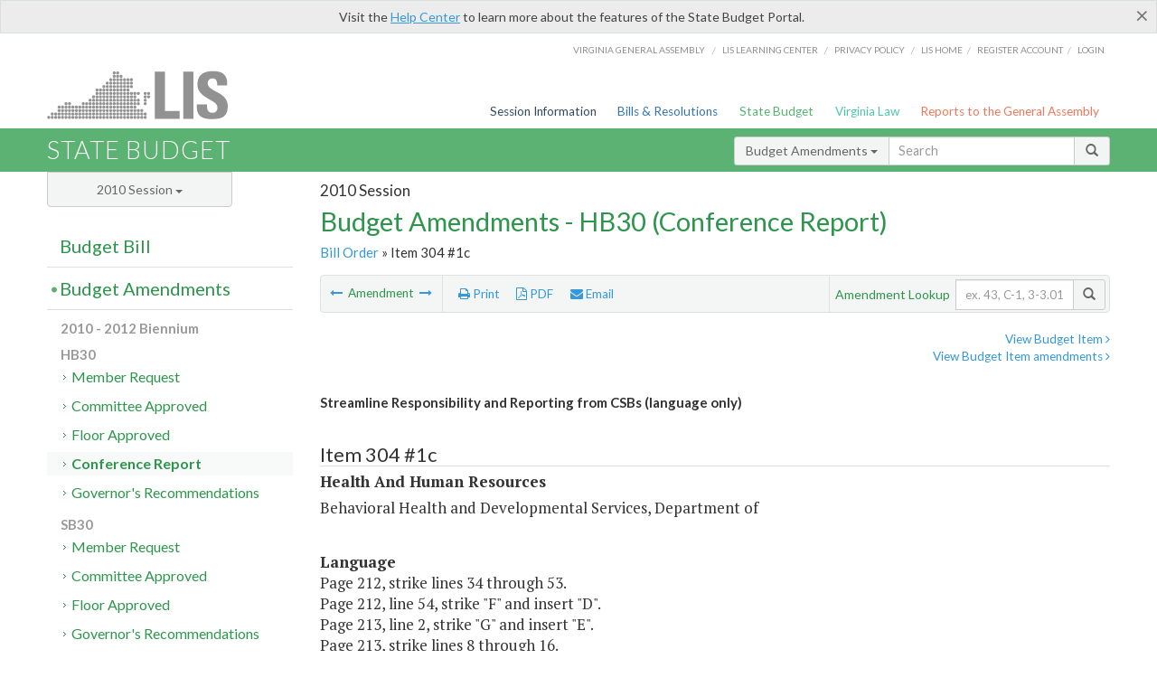

--- FILE ---
content_type: text/html; charset=utf-8
request_url: https://budget.lis.virginia.gov/amendment/2010/1/HB30/Introduced/CR/304/1c/
body_size: 16327
content:




<!DOCTYPE html>

<html lang='en-US' xmlns="http://www.w3.org/1999/xhtml">
<head id="ctl00_ctl00_Head1">
    <!-- HEADER -->

	<meta http-equiv="X-UA-Compatible" content="IE=edge" /><meta http-equiv="Content-Type" content="text/html; charset=utf-8" /><meta name="viewport" content="width=device-width, initial-scale=1.0, maximum-scale=1.0, user-scalable=no" /><meta name="&quot;MobileOptimized&quot;" content="&quot;width&quot;" /><meta name="&quot;HandheldFriendly&quot;" content="&quot;true&quot;" /><title>
	304#1c (BDHDS) Streamline Responsibility and Reporting from CSBs. HB30 - Conference Report
</title><link href="https://assets.lis.virginia.gov/_assets/font-awesome.min.css" rel="stylesheet" /><link href="https://fonts.googleapis.com/css?family=PT+Sans+Narrow:400,700" rel="stylesheet" type="text/css" /><link href="https://fonts.googleapis.com/css?family=PT+Serif:400,400italic,700,700italic" rel="stylesheet" type="text/css" /><link href="https://fonts.googleapis.com/css?family=Lato:400,700,300,300italic,400italic,700italic" rel="stylesheet" type="text/css" /><link href="https://assets.lis.virginia.gov/_assets/fancybox/jquery.fancybox-1.3.4.css" rel="stylesheet" type="text/css" media="screen" />

    <!--[if lt IE 9]>
		<script src="https://assets.lis.virginia.gov/_assets/html5shiv.js"></script>
	<![endif]-->
    
    
    <link rel="icon" type="image/png" href="/images/favicon-lis16.ico" sizes="16x16" />
    <link rel="icon" type="image/png" href="/images/favicon-lis32.ico" sizes="32x32" />
    <link rel="apple-touch-icon" href="/images/favicon-lis16.png" sizes="16x16" />
    <link rel="apple-touch-icon" href="/images/favicon-lis32.png" sizes="32x32" />
    <link rel="stylesheet" href="/css/custom.css" type="text/css" media="all" />
    <script>
        (function (i, s, o, g, r, a, m) {
            i['GoogleAnalyticsObject'] = r; i[r] = i[r] || function () {
                (i[r].q = i[r].q || []).push(arguments)
            }, i[r].l = 1 * new Date(); a = s.createElement(o),
            m = s.getElementsByTagName(o)[0]; a.async = 1; a.src = g; m.parentNode.insertBefore(a, m)
        })(window, document, 'script', '//www.google-analytics.com/analytics.js', 'ga');

        ga('create', 'UA-27589713-12', 'auto');
        ga('send', 'pageview');
    </script>

    
	

<meta name="collection" content="Amendments" /><meta name="year" content="2010" /><meta name="session" content="Session" /><meta name="billno" content="HB30" /><meta name="section" content="Conference Report" /><meta name="docid" content="0098695999" /><meta name="part" content="Part 1: Operating Expenses" /><meta name="secretariat" content="Health And Human Resources" /><meta name="agency" content="Behavioral Health and Developmental Services, Department of " /></head>
      
<body>
    <form method="post" action="./" id="aspnetForm">
<div class="aspNetHidden">
<input type="hidden" name="__EVENTTARGET" id="__EVENTTARGET" value="" />
<input type="hidden" name="__EVENTARGUMENT" id="__EVENTARGUMENT" value="" />
<input type="hidden" name="__VIEWSTATE" id="__VIEWSTATE" value="aaDbMK8fKtsIlPdIN6tl2OgTftEIuZsdHtkoRI9xJcSRdwORLi3gWQS3Tvm80ouXnKc4wJ2gDNEO5M3eIZ5J0+ylamT8B7UfLGncSithCfg=" />
</div>

<script type="text/javascript">
//<![CDATA[
var theForm = document.forms['aspnetForm'];
if (!theForm) {
    theForm = document.aspnetForm;
}
function __doPostBack(eventTarget, eventArgument) {
    if (!theForm.onsubmit || (theForm.onsubmit() != false)) {
        theForm.__EVENTTARGET.value = eventTarget;
        theForm.__EVENTARGUMENT.value = eventArgument;
        theForm.submit();
    }
}
//]]>
</script>



        
    <div id="ctl00_ctl00_alert_helpalert" class="alert alert-success help-alert" role="alert" style="display:none;">
        <button type="button" class="close hide-helpalert" data-dismiss="alert" aria-label="Close"><span aria-hidden="true">×</span></button> 
        Visit the <a rel="nofollow" href="http://help.lis.virginia.gov/budget/">Help Center</a> to learn more about the features of the State Budget Portal.
    </div>

        
    <link rel="icon" type="image/png" href="/images/favicon-lis16.ico" sizes="16x16" />
	<link rel="icon" type="image/png" href="/images/favicon-lis32.ico" sizes="32x32" />
    <link rel="apple-touch-icon" href="/images/favicon-lis16.png" sizes="16x16" />
	<link rel="apple-touch-icon" href="/images/favicon-lis32.png" sizes="32x32" />


	    <div id="st-container" class="st-container">
	        <!-- TOP NAV -->        
		    <header id="menu-2" class="st-menu st-effect-2">		    	

		        <div class="container-fluid">    
		            <div id="logo-container-beta"> 
		                <a href="http://lis.virginia.gov">
		                    <div id="logo-beta">LIS</div>
		                </a> 
		            </div>		   
		            <nav id="sub-menu">
		                <ul>
		                    <li class="nav-gen-as"><a href="http://virginiageneralassembly.gov/">Virginia General Assembly</a> /</li>        
							<li class="nav-gen-as"><a href="https://help.lis.virginia.gov">LIS Learning Center</a> /</li>    
							<li class="nav-gen-as"><a href="https://lis.virginia.gov/privacy">Privacy Policy</a> /</li>    
		                    <li><a href="https://lis.virginia.gov">LIS home</a>/</li>
							<li><a href="https://lis.virginia.gov/register-account">Register Account</a>/</li>
							<li><a href="https://lis.virginia.gov/login">Login</a></li>
		                </ul>
		            </nav>
		            <nav id="menu">
		                <ul class="top-navigation">
							<li class="nav-session-info"><a href="https://lis.virginia.gov/" id="ctl00_ctl00_linkHeaderLISSessionInfo" class="nav-parent txt-blue">Session Information</a></li>
                            <li class="nav-bills-resolution"><a href="https://lis.virginia.gov/bill-search/" id="ctl00_ctl00_linkHeaderLISBillsResolutions" class="nav-parent txt-dark-blue">Bills & Resolutions</a></li>
                            <li class="nav-state-budget"><a href="https://budget.lis.virginia.gov/" class="nav-parent txt-green">State Budget</a></li>
                            <li class="nav-va-law"><a href="https://law.lis.virginia.gov/" class="nav-parent txt-light-green">Virginia Law</a></li>
                            <li class="nav-reports-gen-as"><a href="https://rga.lis.virginia.gov/" class="nav-parent txt-orange">Reports to the General Assembly</a></li>
		                    
		                </ul>
                    </nav>
		        </div>
            </header>
	    
            <div class="st-pusher">   
            <!-- BETA TAG -->
			            
	            <div class="st-content">
	                <div class="st-content-inner">
	                    <!-- MOBILE MENU -->          
				        <div id="mobile-menu" class="container-fluid">    
				            <div class="row">
				                <div class="logo">
				                    <a href="http://lis.virginia.gov">
				                        
											<img src="/Portal/_images/lis_logo.png" width="150" />
										
				                    </a> 
                                </div>
				                <div id="st-trigger-effects" class="col-xs-6 col-xs-offset-6">
				                    <span data-effect="st-effect-2">
				                        Menu <em class="fa fa-bars"></em>
				                    </span>
				                </div>
				            </div>
				        </div><!--/end| mobile menu -->          
	          
	                    <div class="title-bar">
	                        <div class="container-fluid">
	                            <div class="row">
	                                <div class="col-md-6">
	                                    <h2>
	                  	                    
    <!--googleoff: all-->
	<a href="/default/2010/1/" id="ctl00_ctl00_CategorySiteName_hrefStateBudgetHomepage">State Budget</a>
	

	              	                    </h2>
	                                </div>

	                                <!-- GLOBAL SEARCH -->                
	                                <div class="col-md-6 right search-box">          
					                    <div class="input-group">
					                        <div class="input-group-btn">
					                            <button type="button" class="btn btn-sm btn-default dropdown-toggle" data-toggle="dropdown">All <span class="caret"></span></button>
					                            <ul class="dropdown-menu" role="menu">
	                  	                    
    <!--googleoff: all-->
	<li><a>Budget Bill</a></li>
	<li><a>Budget Amendments</a></li>
	<li><a>Committee Reports</a></li>

					                            </ul>
					                        </div>
					                        <!-- /btn-group -->
					                        <input type="text" class="form-control input-sm" placeholder="Search" />
					                            <span class="input-group-btn">
					                                <button class="btn btn-sm btn-default" type="button"><span class="glyphicon glyphicon-search"></span> </button>
					                            </span> 
					                    </div>
					                    <!-- /input-group --> 
					                </div><!--/end| global search -->
	                            </div>
	                        </div>
	                    </div>

                        <!-- MAIN CONTENT -->    
                        
	<!--googleoff: all-->
    <div class="container-fluid">
		<div class="row">
			
    <input name="ctl00$ctl00$MainContent$MainContent$hidRunScript" type="hidden" id="ctl00_ctl00_MainContent_MainContent_hidRunScript" class="hidRunScript" value="True" />
    <div class="col-md-9 col-md-push-3">
        <h5 id="ctl00_ctl00_MainContent_MainContent_hSession" class="hdr-sub">2010 Session</h5>
        <h3 id="ctl00_ctl00_MainContent_MainContent_hTitle" class="pg-title bill-introduced-hb30">Budget Amendments - HB30 (Conference Report)</h3>
        <h6 id="ctl00_ctl00_MainContent_MainContent_breadCrumbs" class="breadcrumbs"><a href='/amendments/2010/1/HB30/Introduced/CR/'>Bill Order</a> &raquo; Item 304 #1c</h6>

        <section id="ctl00_ctl00_MainContent_MainContent_contentHeaderMenu" class="content-header-menu">
            <div class="utility-wrap clearfix">
                <nav id="toggle-utility-header" class="content-header-menu-middle full-utility" style="border-top-style: none;">
                    <div class="toggle-utility-header">
                        <span>Options <em class="fa fa-plus"></em></span>
                    </div>
                </nav>
                <nav id="ctl00_ctl00_MainContent_MainContent_menuLeft" class="content-header-menu-left"><ul><li>        <a rel='prev' data-toggle='tooltip' data-placement='right' title='Reduce Administrative Costs by 10 Percent' href='/amendment/2010/1/HB30/Introduced/CR/300/2c/'>          <em class='fa fa-long-arrow-left'></em>        </a>        <span>Amendment</span>         <a rel='next' data-toggle='tooltip' data-placement='right' title='Plan for Children's Mental Health Services' href='/amendment/2010/1/HB30/Introduced/CR/304/2c/'>          <em class='fa fa-long-arrow-right'></em>        </a></li></ul></nav>
                <nav id="ctl00_ctl00_MainContent_MainContent_menuRight" class="content-header-menu-middle" style="border-top-style: none;">
                    <ul>
                        <li class="print-li"><a rel="alternate" class="image-nav" onclick="window.print()"><em class="fa fa-print"></em> Print</a></li>
                        <li class="pdf-li"><a id="ctl00_ctl00_MainContent_MainContent_A1" rel="alternate" type="application/pdf" title="Download PDF" href="javascript:__doPostBack(&#39;ctl00$ctl00$MainContent$MainContent$A1&#39;,&#39;&#39;)"><em class='fa fa-file-pdf-o'></em> PDF</a></li>
                        <li class="email-li"><a href="/email-form/" class="email-fancybox fancybox.iframe"><em class="fa fa-envelope"></em> Email</a></li>
                    </ul>
                </nav>
                <nav class="content-header-menu-right">
                    <div class="input-group secondary-search">
                        <div class="input-group-btn">
                            <span class="nobutton">Amendment Lookup</span>&nbsp;&nbsp;
                        </div>
                        <input type="text" class="form-control input-sm" placeholder="ex. 43, C-1, 3-3.01" />
                        <span class="input-group-btn">
                            <button class="btn btn-sm btn-default" type="button"><span class="glyphicon glyphicon-search"></span></button>
                        </span> 
                    </div><!-- /secondary search -->
                </nav>
            </div>
        </section>
        
        <div id="ctl00_ctl00_MainContent_MainContent_divAmendmentDetail" class="table-responsive clearfix">  <p class='pull-right more-info'><a rel='nofollow' data-url='/item/2010/1/HB30/Introduced/1/304' data-toggle='modal' data-target='#bill-item'>View Budget Item <em class='fa fa-angle-right'></em></a><br /><a rel='nofollow' class='fancybox' href='/item/2010/1/totals/Introduced/HB30/C/304/2011/2012/'>View Budget Item amendments <em class='fa fa-angle-right'></em></a></p><!--googleon: all--><span id='content' ><h5 class='subtitle-above'><span class='amendment-title'>Streamline Responsibility and Reporting from CSBs (language only)</span><br /></h5>  <h4 class='visible-xs'>Item 304 #1c</h4>  <table class='table table-condensed item item-table'>  <colgroup><col span='1' style='width: 20%;' /><col span='1' style='width: 40%;' /><col span='1' style='width: 20%;' /><col span='1' style='width: 20%;' /></colgroup>   <thead>      <tr class='colhdr'>      <th><h4>Item 304 #1c</h4></th>      <th></th><th style='width: 18%;'></th>      <th></th>      </tr>      </thead>      <tbody>      <tr class='program'>      <td colspan='4'>Health And Human Resources</td>      </tr>      <tr><td colspan='4'>Behavioral Health and Developmental Services, Department of </td></tr>      </tbody>  </table>      <p><strong>Language</strong><br />      <span class='item-language'>Page 212, strike lines 34 through 53.<BR />Page 212, line 54, strike "F" and insert "D".<BR />Page 213, line 2, strike "G" and insert "E".<BR />Page 213, strike lines 8 through 16.<BR />Page 213, line 17, strike "J" and insert "F".<BR />Page 213, line 20, strike "K" and insert "G".<BR />Page 213, line 23, strike "L" and insert "H".<BR />Page 213, line 34, strike "M" and insert "I".<BR />Page 213, line 37, strike "N" and insert "J".<BR />Page 213, line 41, strike "O" and insert "K".<BR />Page 214, line 20, strike "P" and insert "L".<BR />Page 214, line 34, strike "Q" and insert "M".<BR />Page 214, after line 48, insert:<BR />"R.&nbsp;&nbsp;The Department of Behavioral Health and Developmental Services shall submit a report to the Governor and the Chairmen of the House Appropriations and Senate Finance Committees no later than December 1 of each year for the preceding fiscal year that provides information on the operation of Virginia's publicly-funded behavioral health and developmental services system.&nbsp;&nbsp;The report shall include a brief narrative and data on the numbers of individuals receiving state facility services or CSB services, including purchased inpatient psychiatric services, the types and amounts of services received by these individuals, and CSB and state facility service capacities, staffing, revenues, and expenditures.&nbsp;&nbsp;The annual report also shall describe major new initiatives implemented during the past year and shall provide information on the accomplishment of systemic outcome and performance measures during the year.&nbsp;&nbsp;The first annual report shall be submitted no later than December 1, 2010 for fiscal year 2010."<br />      </span>      </p>  <hr class='divide' />  <p><strong>Explanation</strong><br />(This amendment removes budget language related to duplicative reporting requirements, obsolete references, or administrative responsibilities.  In light of recent budget reductions that have eliminated significant Central Office and CSB administrative capacity, continuation of these reporting requirements will be difficult to support.  Further, the reports already submitted have documented effective implementation of the System Transformation and Mental Health Law Reform initiatives.  The proposed new reporting requirement will provide more meaningful and useful data about the system’s performance.  A companion amendment to Item 305 makes similar modifications.)</p></span><!--googleoff: all-->  <nav class='content-footer-menu'>    <ul>      <li>        <a rel='prev' data-toggle='tooltip' data-placement='right' title='Reduce Administrative Costs by 10 Percent' href='/amendment/2010/1/HB30/Introduced/CR/300/2c/'>          <em class='fa fa-long-arrow-left'></em>        </a>        <span>Amendment</span>         <a rel='next' data-toggle='tooltip' data-placement='right' title='Plan for Children's Mental Health Services' href='/amendment/2010/1/HB30/Introduced/CR/304/2c/'>          <em class='fa fa-long-arrow-right'></em>        </a>      </li>    </ul>  </nav> </div>
        
    </div>

			<!-- SIDEBAR -->
			<div id="sidebar" class="col-md-3 col-md-pull-9 sidebar">
				<div class="form-group">
					<div id="sessions">
						<label>Session</label>
						<div class="btn-group">
							<button id="ctl00_ctl00_MainContent_btnYearSession" type="button" class="btn btn-default btn-sm dropdown-toggle btnYearSession" data-toggle="dropdown">2010 Session <span class='caret'></span></button>
							<ul id="ctl00_ctl00_MainContent_ddYearSession" class="dropdown-menu" role="menu"><li class='ddYearSession'><a value='2026|1' href='/amendment/2026/1/'>2026 Session</a><li class='ddYearSession'><a value='2025|1' href='/amendment/2025/1/'>2025 Session</a><li class='ddYearSession'><a value='2024|2' href='/amendment/2024/2/'>2024 Special Session I</a><li class='ddYearSession'><a value='2024|1' href='/amendment/2024/1/'>2024 Session</a><li class='ddYearSession'><a value='2023|2' href='/amendment/2023/2/'>2023 Special Session I</a><li class='ddYearSession'><a value='2023|1' href='/amendment/2023/1/'>2023 Session</a><li class='ddYearSession'><a value='2022|2' href='/amendment/2022/2/'>2022 Special Session I</a><li class='ddYearSession'><a value='2022|1' href='/amendment/2022/1/'>2022 Session</a><li class='ddYearSession'><a value='2021|3' href='/amendment/2021/3/'>2021 Special Session II</a><li class='ddYearSession'><a value='2021|2' href='/amendment/2021/2/'>2021 Special Session I</a><li class='ddYearSession'><a value='2021|1' href='/amendment/2021/1/'>2021 Session</a><li class='ddYearSession'><a value='2020|2' href='/amendment/2020/2/'>2020 Special Session I</a><li class='ddYearSession'><a value='2020|1' href='/amendment/2020/1/'>2020 Session</a><li class='ddYearSession'><a value='2019|1' href='/amendment/2019/1/'>2019 Session</a><li class='ddYearSession'><a value='2018|2' href='/amendment/2018/2/'>2018 Special Session I</a><li class='ddYearSession'><a value='2018|1' href='/amendment/2018/1/'>2018 Session</a><li class='ddYearSession'><a value='2017|1' href='/amendment/2017/1/'>2017 Session</a><li class='ddYearSession'><a value='2016|1' href='/amendment/2016/1/'>2016 Session</a><li class='ddYearSession'><a value='2015|1' href='/amendment/2015/1/'>2015 Session</a><li class='ddYearSession'><a value='2014|2' href='/amendment/2014/2/'>2014 Special Session I</a><li class='ddYearSession'><a value='2014|1' href='/amendment/2014/1/'>2014 Session</a><li class='ddYearSession'><a value='2013|1' href='/amendment/2013/1/'>2013 Session</a><li class='ddYearSession'><a value='2012|2' href='/amendment/2012/2/'>2012 Special Session I</a><li class='ddYearSession'><a value='2012|1' href='/amendment/2012/1/'>2012 Session</a><li class='ddYearSession'><a value='2011|1' href='/amendment/2011/1/'>2011 Session</a><li class='ddYearSession active'><a value='2010|1' href='/amendment/2010/1/'>2010 Session</a><li class='ddYearSession'><a value='2009|1' href='/amendment/2009/1/'>2009 Session</a><li class='ddYearSession'><a value='2008|1' href='/amendment/2008/1/'>2008 Session</a><li class='ddYearSession'><a value='2007|1' href='/amendment/2007/1/'>2007 Session</a><li class='ddYearSession'><a value='2006|2' href='/amendment/2006/2/'>2006 Special Session I</a><li class='ddYearSession'><a value='2006|1' href='/amendment/2006/1/'>2006 Session</a><li class='ddYearSession'><a value='2005|1' href='/amendment/2005/1/'>2005 Session</a><li class='ddYearSession'><a value='2004|2' href='/amendment/2004/2/'>2004 Special Session I</a><li class='ddYearSession'><a value='2004|1' href='/amendment/2004/1/'>2004 Session</a><li class='ddYearSession'><a value='2003|1' href='/amendment/2003/1/'>2003 Session</a><li class='ddYearSession'><a value='2002|1' href='/amendment/2002/1/'>2002 Session</a><li class='ddYearSession'><a value='2001|2' href='/amendment/2001/2/'>2001 Special Session I</a><li class='ddYearSession'><a value='2001|1' href='/amendment/2001/1/'>2001 Session</a><li class='ddYearSession'><a value='2000|1' href='/amendment/2000/1/'>2000 Session</a><li class='ddYearSession'><a value='1999|1' href='/amendment/1999/1/'>1999 Session</a><li class='ddYearSession'><a value='1998|2' href='/amendment/1998/2/'>1998 Special Session I</a><li class='ddYearSession'><a value='1998|1' href='/amendment/1998/1/'>1998 Session</a><li class='ddYearSession'><a value='1997|1' href='/amendment/1997/1/'>1997 Session</a><li class='ddYearSession'><a value='1996|1' href='/amendment/1996/1/'>1996 Session</a></ul>
						</div>
					</div>
				</div>
				<!-- SIDEBAR-LINKS -->  
				<div id="sidebar-links">    
                    <ul id="ctl00_ctl00_MainContent_sidebar1_hdrBillSidebar" class="nest-menu"><li id='budgetbillsidebar' ><h4><a class='selected' href='/bill/2010/1/'>Budget Bill</a></h4><ul class='two-layer ulBudgetBill' id='ulBudgetBill'><h6>2010 - 2012 Biennium</h6><li class='toc-header'>HB30<ul><li class='current'><ul class='expanded'><li><a href='/bill/2010/1/HB30/Introduced/' class='node '>Introduced</a></li><li><a href='/bill/2010/1/HB30/Chapter/' class='node '>Chapter 874</a></li></ul></li></ul></li><li class='toc-header'>SB30<ul><li class='current'><ul class='expanded'><li><a href='/bill/2010/1/SB30/Introduced/' class='node '>Introduced</a></li></ul></li></ul></li><h6>2008 - 2010 Biennium</h6><li class='toc-header'>HB29<ul><li class='current'><ul class='expanded'><li><a href='/bill/2010/1/HB29/Introduced/' class='node '>Introduced</a></li><li><a href='/bill/2010/1/HB29/Chapter/' class='node '>Chapter 872</a></li></ul></li></ul></li><li class='toc-header'>SB29<ul><li class='current'><ul class='expanded'><li><a href='/bill/2010/1/SB29/Introduced/' class='node '>Introduced</a></li></ul></li></ul></li></ul></li></ul>

<ul id="ctl00_ctl00_MainContent_sidebar1_hdrAmendmentsSidebar" class="nest-menu"><li id='budgetamendmentssidebar'  class='selected'><h4><a  class='selected' href='/amendments/2010/1/'>Budget Amendments</a></h4><ul class='two-layer ulBudgetAmendments' id='ulBudgetAmendments'><h6>2010 - 2012 Biennium</h6><li class='toc-header'>HB30<ul><li class='current'><ul class='expanded'><li><a href='/amendments/2010/1/HB30/Introduced/MR/' class='node '>Member Request</a></li><li><a href='/amendments/2010/1/HB30/Introduced/CA/' class='node '>Committee Approved</a></li><li><a href='/amendments/2010/1/HB30/Introduced/FA/' class='node '>Floor Approved</a></li><li><a href='/amendments/2010/1/HB30/Introduced/CR/' class='node active'>Conference Report</a></li><li><a href='/amendments/2010/1/HB30/Introduced/GR/' class='node '>Governor's Recommendations</a></li></ul></li></ul></li><li class='toc-header'>SB30<ul><li class='current'><ul class='expanded'><li><a href='/amendments/2010/1/SB30/Introduced/MR/' class='node '>Member Request</a></li><li><a href='/amendments/2010/1/SB30/Introduced/CA/' class='node '>Committee Approved</a></li><li><a href='/amendments/2010/1/SB30/Introduced/FA/' class='node '>Floor Approved</a></li><li><a href='/amendments/2010/1/SB30/Introduced/GR/' class='node '>Governor's Recommendations</a></li></ul></li></ul></li><h6>2008 - 2010 Biennium</h6><li class='toc-header'>HB29<ul><li class='current'><ul class='expanded'><li><a href='/amendments/2010/1/HB29/Introduced/MR/' class='node '>Member Request</a></li><li><a href='/amendments/2010/1/HB29/Introduced/CA/' class='node '>Committee Approved</a></li><li><a href='/amendments/2010/1/HB29/Introduced/FA/' class='node '>Floor Approved</a></li><li><a href='/amendments/2010/1/HB29/Introduced/CR/' class='node '>Conference Report</a></li><li><a href='/amendments/2010/1/HB29/Introduced/GR/' class='node '>Governor's Recommendations</a></li></ul></li></ul></li><li class='toc-header'>SB29<ul><li class='current'><ul class='expanded'><li><a href='/amendments/2010/1/SB29/Introduced/MR/' class='node '>Member Request</a></li><li><a href='/amendments/2010/1/SB29/Introduced/CA/' class='node '>Committee Approved</a></li><li><a href='/amendments/2010/1/SB29/Introduced/FA/' class='node '>Floor Approved</a></li><li><a href='/amendments/2010/1/SB29/Introduced/GR/' class='node '>Governor's Recommendations</a></li></ul></li></ul></li></ul></li></ul>
  
<ul id="ctl00_ctl00_MainContent_sidebar1_hdrCmteReportsSidebar" class="nest-menu one-layer"><li id='committeereportssidebar' ><h4><a  href='/sessionreports/2010/1/'>Committee Reports</a></h4></li></ul>
				</div>
			</div>
			<!--/end|sidebar -->

              <!-- John's "Scroll Top" for jQuery DataTables -->
              <a href="#" class="scroll_top" style="display: none;"><i class="fa fa-arrow-up"></i></a>

		</div>
		<!--/main content .row -->
	</div>
	<!--/main content -->


                        <!-- FOOTER -->          
                        <div class="footer">
                            <div class="container-fluid">
                                <div class="row">
                                    
	
		<div class="col-md-3 text-left footer-div">
			<h4>The Budget Process</h4>
			<ul>
				<li><a href="http://hac.virginia.gov/legislative.htm" target="_blank" rel="noopener">Legislative budget process (HAC)</a>&nbsp;<em class="fa fa-external-link"></em></li>
				<li><a href="http://hac.virginia.gov/executive.htm" target="_blank" rel="noopener">Executive budget process (HAC)</a>&nbsp;<em class="fa fa-external-link"></em></li>
				<li><a href="http://datapoint.apa.virginia.gov/" target="_blank" rel="noopener">Commonwealth Data Point (APA)</a>&nbsp;<em class="fa fa-external-link"></em></li>
				<li><a href="http://www.dpb.virginia.gov/budget/faq.cfm" target="_blank" rel="noopener">Frequently asked questions (DPB)</a>&nbsp;<em class="fa fa-external-link"></em></li>
			</ul>
		</div>
		<div class="col-md-3 text-left footer-div">
			<h4>Amendment Resources</h4>
			<ul>
				<li><a href="/images/pdf/Budget Amendment Process.pdf" target="_blank" rel="noopener">Budget amendment process</a>&nbsp;<em class="fa fa-file-pdf-o"></em></li>
				<li><a href="http://hac.virginia.gov/faq.htm" target="_blank" rel="noopener">Frequently asked questions (HAC)</a>&nbsp;<em class="fa fa-external-link"></em></li>
			</ul>
		</div>
		<div class="col-md-3 text-left footer-div">
			<h4>Committee Resources</h4>
			<ul>
				<li>Committee Website <a href="http://hac.virginia.gov" class="text-right" target="_blank" rel="noopener">HAC</a> | <a href="http://sfac.virginia.gov" target="_blank" rel="noopener" class="text-right">SFAC</a>&nbsp;<em class="fa fa-external-link"></em></li>
				<li>Legislation in Committee 
                    <a href="http://legacylis.virginia.gov/cgi-bin/legp604.exe?101+com+H2" id="ctl00_ctl00_CategorySiteFooterLinks_CategorySiteFooterLinks_hrefLegInCmteHAC" class="text-right" target="_blank" rel="noopener">HAC</a> | 
                    <a href="http://legacylis.virginia.gov/cgi-bin/legp604.exe?101+com+S5" id="ctl00_ctl00_CategorySiteFooterLinks_CategorySiteFooterLinks_hrefLegInCmteSFC" target="_blank" rel="noopener" class="text-right">SFAC</a>&nbsp;<em class="fa fa-external-link"></em></li>
			</ul>
		</div>
        <div class="col-md-3 text-left footer-div">
	        <h4>Budget Resources</h4>
	        <ul>
	            <li>For Developers - <a class="more" rel="nofollow" href="http://budget.lis.virginia.gov/developers">Web Service API</a></li>
	            <li id="ctl00_ctl00_CategorySiteFooterLinks_CategorySiteFooterLinks_liBudgetHelpCenter"><a rel="nofollow" href="http://help.lis.virginia.gov/budget/index.asp">Budget Help Center</a></li>
	        </ul>
        </div>
	

                                    
										<img id="ga-seal" src="https://budget.lis.virginia.gov/assets/_images/ga_seal_lis.png" alt="virginia general assembly seal" width="140" height="103" />
									
                                </div>    
                            </div>      
                        </div>

                        <!-- Global Footer -->
			            <footer id="lis-footer">
			                <nav class="footer-links">
			                    <div class="container-fluid">
			                        <div class="row">
			                            <div class="col-xs-12 text-center">
			              	                <ul>
			                                    <li><a href="http://lis.virginia.gov">LIS Home</a></li>
			                                    <li><a href="http://lis.virginia.gov/register-account">Lobbyist-in-a-Box</a></li>			                  
			                                </ul>
											
												<p>&copy; Copyright Commonwealth of Virginia, 2026. All rights reserved. Site developed by the <a href="http://dlas.virginia.gov">Division of Legislative Automated Systems (DLAS)</a>.</p>
											
			                            </div>
			                        </div>
			                    </div>
			                </nav>
			            </footer><!--/end|footer -->
	       
	                </div><!--/st-content-inner -->
	            </div><!--/st-content -->
	            
	        </div> <!--/push -->
	        
	    </div> <!--/wrapper -->
	
<div class="aspNetHidden">

	<input type="hidden" name="__VIEWSTATEGENERATOR" id="__VIEWSTATEGENERATOR" value="70EDC035" />
	<input type="hidden" name="__EVENTVALIDATION" id="__EVENTVALIDATION" value="ivreuDXhsrU+hQAU7l+emBNi93X5L6VwY7j2lqLEL+4NmlhIF42EISVfggFx96ayCd/LS4H/UvQQ+6KgN51huFMLBjBI+1vTpMxfkwJQtAeYP8pLuAaFEH9DvQfsnO1LiHPwva0L2kLX+R+IfJSByA==" />
</div>

<script type="text/javascript">
//<![CDATA[
var siteurl = '//budget.lis.virginia.gov';
var inurlstring = 'amendment/2010/1/HB30/Introduced/CR';
var topinurlstring = 'amendment/2010/1'; var amendmenttype = 'CR';
//]]>
</script>
</form>

    
	
    <!--googleoff: all-->
    <div class="table-modal modal" id="bill-item" tabindex="-1" role="dialog" aria-labelledby="myModalLabel" aria-hidden="true">
        <div class="modal-dialog">
            <div class="modal-content">
                <div class="modal-header">
                    <button type="button" class="close" data-dismiss="modal"><span aria-hidden="true">&times;</span><span class="sr-only">Close</span></button>
                    <h4 id="ctl00_ctl00_Modals_Modals_modaltitle" class="modal-title">Behavioral Health and Developmental Services, Department of </h4>
                </div>
                <div id="ctl00_ctl00_Modals_Modals_modalItemBody" class="modal-body"><a rel='alternate' class='image-nav modal-print' onclick='$("#ctl00_ctl00_Modals_Modals_modalItemBody").printThis()' id='printTotals'><em class="fa fa-print"></em> Print</a><span class='item-languagearea'><div class='lightbox-print'><h5 class='hdr-sub'>2010 Session</h5><h3 class="pg-title">Budget Bill - HB30 (Introduced)</h3></div><h4 class='visible-xs'>Item 304</h4><span id='content' ><table class='table table-condensed item item-table'><colgroup><col span="1" style="width: 65%;" /><col span="1" style="width: 15%;" /><col span="1" style="width: 20%;" /></colgroup><thead><tr class='colhdr'><th><h4>Item 304</h4></th><th class='right bfy1'>First&nbsp;Year&nbsp;-&nbsp;FY2011</th><th class='right bfy2'>Second&nbsp;Year&nbsp;-&nbsp;FY2012</th></tr><tr></tr><tr></tr></thead><tbody><tr class='program'><td>Administrative and Support Services (49900)</td><td class='amount'>$41,494,426</td><td class='amount'>$40,731,426</td></tr><tr class=""><td>General Management and Direction (49901)</td><td class='amount'><span class='visible-xs'>FY2011</span> $4,415,242</td><td class='amount'><span class='visible-xs'>FY2012</span> $3,652,242</td></tr><tr class=""><td>Information Technology Services (49902)</td><td class='amount'><span class='visible-xs'>FY2011</span> $8,457,502</td><td class='amount'><span class='visible-xs'>FY2012</span> $8,457,502</td></tr><tr class=""><td>Architectural and Engineering Services (49904)</td><td class='amount'><span class='visible-xs'>FY2011</span> $2,465,094</td><td class='amount'><span class='visible-xs'>FY2012</span> $2,465,094</td></tr><tr class=""><td>Collection and Locator Services (49905)</td><td class='amount'><span class='visible-xs'>FY2011</span> $2,584,316</td><td class='amount'><span class='visible-xs'>FY2012</span> $2,584,316</td></tr><tr class=""><td>Human Resources Services (49914)</td><td class='amount'><span class='visible-xs'>FY2011</span> $1,685,838</td><td class='amount'><span class='visible-xs'>FY2012</span> $1,685,838</td></tr><tr class=""><td>Planning and Evaluation Services (49916)</td><td class='amount'><span class='visible-xs'>FY2011</span> $356,956</td><td class='amount'><span class='visible-xs'>FY2012</span> $356,956</td></tr><tr class=""><td>Program Development and Coordination (49933)</td><td class='amount'><span class='visible-xs'>FY2011</span> $21,529,478</td><td class='amount'><span class='visible-xs'>FY2012</span> $21,529,478</td></tr><tr class=''><td>Fund Sources:</td><td>&nbsp;</td><td>&nbsp;</td></tr><tr class=''><td class='indent'>General</td><td class='amount'><span class='visible-xs'>FY2011</span> $25,032,055</td><td class='amount'><span class='visible-xs'>FY2012</span> $25,032,055</td></tr><tr class=''><td class='indent'>Special</td><td class='amount'><span class='visible-xs'>FY2011</span> $6,599,938</td><td class='amount'><span class='visible-xs'>FY2012</span> $5,836,938</td></tr><tr class=''><td class='indent'>Federal Trust</td><td class='amount'><span class='visible-xs'>FY2011</span> $9,862,433</td><td class='amount'><span class='visible-xs'>FY2012</span> $9,862,433</td></tr></tbody></table><hr class='divide' /><span class='item-languagearea'><p class="authority-text">Authority: Title 16.1, Article 18, and Title 37.2, Chapters 2, 3, 4, 5, 6 and 7, and Title 2.2, Chapters 26 and 53 Code of Virginia; P.L. 102-119, Federal Code.</p><br /><p class="section-text">A. The Commissioner, Department of Behavioral Health and Developmental Services shall, at the beginning of each fiscal year, establish the current capacity for each facility within the system. When a facility becomes full, the commissioner or his designee shall give notice of the fact to all sheriffs. </p><br /><p class="section-text">B. The Commissioner, Department of Behavioral Health and Developmental Services shall work in conjunction with community services boards to develop and implement a graduated plan for the discharge of eligible facility clients to the greatest extent possible, utilizing savings generated from statewide gains in system efficiencies. </p><br /><p class="section-text">C. Notwithstanding § 4-5.12 of this act and paragraph C of § <a href='http://law.lis.virginia.gov/vacode/2.2-1156/'>2.2-1156</a>, Code of Virginia, the Department of Behavioral Health and Developmental Services is hereby authorized to deposit the entire proceeds of the sales of surplus land at state-owned behavioral health and intellectual disability facilities into a revolving trust fund. The trust fund may initially be used for expenses associated with restructuring such facilities. Remaining proceeds after such expenses shall be dedicated to continuing services for current patients as facility services are restructured. The trust fund will receive any savings resulting from facility restructuring. Thereafter, the fund will be used to enhance services to individuals with mental illness, intellectual disability and substance abuse problems. </p><br /><p class="section-text">D. The Department of Behavioral Health and Developmental Services, the Department of Juvenile Justice, and the Department of Medical Assistance Services, in cooperation with the Office of Comprehensive Services, Community Services Boards, Court Service Units, and representatives from community policy and management teams representing various regions of the Commonwealth shall develop an integrated policy and plan, including the necessary legislation and budget amendments, to provide and improve access by children, including juvenile offenders to behavioral health, substance abuse, and intellectual disability services. The plan shall identify the services needed by children, the cost and source of funding for the services, the strengths and weaknesses of the current service delivery system and administrative structure, and recommendations for improvement. The plan shall also examine funding restrictions of the Comprehensive Services Act which impede rural localities from developing local programs for children who are often referred to private day and residential treatment facilities for services and make recommendations regarding how rural localities can improve prevention, intervention, and treatment for high-risk children and families, with the goal of broadening treatment options and improving quality and cost effectiveness. The Department of Behavioral Health and Developmental Services shall report the plan to the Chairmen of the Senate Finance and House Appropriations Committees by June 30 of each year. </p><br /><p class="section-text">E. The Department of Behavioral Health and Developmental Services and the Department of Medical Assistance Services, in cooperation with the Community Services Boards, shall select the specific substance abuse services that shall be available statewide to children and adults. </p><br /><p class="section-text">F. The Department of Behavioral Health and Developmental Services shall identify and create opportunities for public-private partnerships and develop the incentives necessary to establish and maintain an adequate supply of acute-care psychiatric beds for children and adolescents. </p><br /><p class="section-text">G. The Department of Behavioral Health and Developmental Services, in cooperation with the Department of Juvenile Justice, where appropriate, shall identify and create opportunities for public-private partnerships and develop the incentives necessary to establish and maintain an adequate supply of residential beds for the treatment of juveniles with behavioral health treatment needs, including those who are mentally retarded, aggressive, or sex offenders, and those juveniles who need short-term crisis stabilization but not psychiatric hospitalization. </p><br /><p class="section-text">H. The Commissioner, Department of Behavioral Health and Developmental Services, in cooperation with Community Services Boards and private service providers, shall ensure that consumers are allowed choices in selecting group home placements and services. </p><br /><p class="section-text">I. On October 1 of each year, the Commissioner of the Department of Behavioral Health and Developmental Services shall submit a report to the Chairmen of the Senate Finance and House Appropriations Committees regarding Community Services Board contracts with private service providers, to include contract amounts paid to each private provider, number of patients served, term of inpatient treatment, any savings realized by community-based treatment, and any fiscal impact on state hospitals.</p><br /><p class="section-text">J. Out of this appropriation, $656,538 the first year and $656,538 the second year from the general fund shall be provided for placement and restoration services for juveniles found to be incompetent to stand trial pursuant to Title 16.1, Chapter 11, Article 18, Code of Virginia. </p><br /><p class="section-text">K. Out of this appropriation, $50,000 the first year and $50,000 the second year from the general fund shall be used to pay for legal and medical examinations needed for individuals living in the community and in need of guardianship services.</p><br /><p class="section-text">L. Out of this appropriation, $878,050 the first year and $878,050 the second year from the general fund shall be provided for services for the civil commitment of sexually violent predators as follows:&nbsp; (i) $506,250 the first year and $506,250 the second year for clinical evaluations and court testimony for sexually violent predators who are being considered for release from state correctional facilities and who will be referred to the Clinical Review Committee for psycho-sexual evaluations prior to the state seeking civil commitment, (ii) $260,200 the first year and $260,200 the second year for conditional release services, including treatment, and (iii) $111,600 the first year and $111,600 the second year for the costs associated with contracting with a Global Positioning System service to closely monitor the movements of individuals who are civilly committed to the sexually violent predator program but conditionally released.</p><br /><p class="section-text">M. Out of this appropriation, $25,000 the first year and $25,000 the second year from the general fund shall be used to operate a real-time reporting system for public and private acute psychiatric beds in the Commonwealth.</p><br /><p class="section-text">N. Out of this appropriation, $2,270,000 the first year and $2,270,000 the second year from the general fund shall be used to develop and expand jail diversion and reentry services. Funds shall be distributed to community based contractors based on need and community preparedness as determined by the commissioner.</p><br /><p class="section-text">O.1. Notwithstanding the provisions of Section <a href='http://law.lis.virginia.gov/vacode/37.2-316/'>37.2-316</a>, the Commissioner, Department of Behavioral Health and Developmental Services shall establish a state and community planning team for the purpose of developing a plan for the rebuilding and resizing of Southeastern Virginia Training Center (SEVTC). The team shall consist of staff from the Department of Behavioral Health and Developmental Services, the Department of Medical Assistance Services, the Department of General Services, the Department of Health, representatives of affected consumers, local government officials, advocates, state facility employees, community services boards, and public and private intellectual disability service providers, and other interested persons, as determined by the commissioner. In addition, members of the House of Delegates and the Senate representing the localities served by the facility may serve on the state and community consensus and planning team. The state and community planning team, under the direction of the commissioner, shall develop the plan based on (i) completed individual assessments and service plans for each resident of the facility by Health Planning Region V Community Services Boards (CSBs) and SEVTC treatment teams, (ii) the availability of community-based services to serve individuals residing at SEVTC, including housing needs, (iii) timelines for the completion of proposed construction or renovation of community housing and the new 75-bed state facility, and (iv) an assessment of how current state workers at SEVTC can be transitioned as community care providers in community facilities that have been either identified or are planned for construction in the region. The state and community planning team, under the direction of the commissioner, shall develop a timeline to appropriately transition state facility consumers beginning in FY 2010 to community services in the locality of their residence prior to admission or the locality of their choice after discharge or to another state facility if individual assessments and service plans have been completed, appropriate community housing is available and consumer choice has been considered. The commissioner shall provide quarterly to the Governor and the General Assembly a progress report regarding the plan for resizing and rebuilding the facility until the new facility and community facilities have been constructed and are complete. The final report shall outline the location where patients are discharged and any cost savings associated with the facility resizing and community transition. </p><br /><p class="section-text">2. The Commissioner, Department of Behavioral Health and Developmental Services, the Commissioner, Department of Health, and the Director of the Department of Medical Assistance Services shall initiate an expedited fast track process to provide technical assistance and certify and license the community facilities under construction and planned for construction in Health Planning Region V.</p><br /><p class="section-text">P.1. The Commissioner, Department of Behavioral Health and Developmental Services shall work in collaboration with the Health Planning Region (HPR) V Community Services Boards to plan, develop and implement transitional mental health services to qualified individuals discharged from the Eastern State Hospital.</p><br /><p class="section-text">2.&nbsp; The Department of Behavioral Health and Developmental Services shall lease the existing buildings and associated grounds corresponding to Buildings 24 and 26 at Eastern State Hospital to the Community Services Boards of HPR V for the purpose of providing transitional mental health services to those qualified individuals discharged from the Eastern State Hospital, on the condition that these buildings are not needed in order to provide state hospital services.&nbsp; The Colonial Services Board will act as the lead agency and fiscal agent for the region for purposes of this project.&nbsp; The property shall be leased to the Colonial Services Board on behalf of the region for a total charge of $1.00 per year for a period of 25 years.</p><br /><p class="section-text">3.&nbsp; The HPR V Community Services Boards shall involve local and regional partners, including local governments, in the planning and development of these programs and services.</p><br /><p class="section-text">Q. Notwithstanding the provisions of Section <a href='http://law.lis.virginia.gov/vacode/37.2-316/'>37.2-316</a>, the Commissioner, Department of Behavioral Health and Developmental Services is directed to close the Commonwealth Center for Children and Adolescents by June 30, 2010. The commissioner shall establish a state and community planning team for the purpose of developing a plan for the closure of the facility. The team shall consist of&nbsp;Department staff and representatives of affected consumers, local government officials, advocates, state hospital employees, community services boards, behavioral health authorities, and public and private child and adolescent mental health service providers, and other interested persons, as determined by the commissioner. In addition, members of the House of Delegates and the Senate representing the localities served by the hospital may serve on the state and community planning team. The state and community planning team, under the direction of the commissioner, shall develop a&nbsp;timeline that addresses the transition of state hospital consumers to community services in the locality of their residence after discharge by June 30, 2010. The commissioner shall&nbsp;provide the timeline to the Governor and the General Assembly by May 1, 2010 and a final report&nbsp;regarding the closure of the facility no later than September 1, 2010.&nbsp;</p><br /></span></span></span></div>                
            </div>
            <!-- /.modal-content -->
        </div>
        <!-- /.modal-dialog -->
    </div>




    <script src="https://assets.lis.virginia.gov/_assets/jquery.1.7.2.min.js" type="text/javascript"></script>
    <script src="http://assets.lis.virginia.gov/_assets/jquery-ui.1.8.18.min.js" type="text/javascript"></script>
    <script src="https://assets.lis.virginia.gov/_assets/bootstrap-datepicker.js" type="text/javascript" charset="utf-8"></script>
    <script src="https://assets.lis.virginia.gov/_assets/bootstrap.min.js" type="text/javascript" charset="utf-8"></script>
    <script src="https://assets.lis.virginia.gov/_assets/modernizr.custom.65059.js" type="text/javascript"></script>
    <script src="https://assets.lis.virginia.gov/_assets/fancybox/jquery.fancybox-1.3.4.js" type="text/javascript"></script>
    <script src="https://assets.lis.virginia.gov/_assets/fancybox/jquery.mousewheel-3.0.4.pack.js" type="text/javascript"></script>
    <script src="https://assets.lis.virginia.gov/_assets/classie.js" type="text/javascript"></script>
    <script src="https://assets.lis.virginia.gov/_assets/global.js" type="text/javascript"></script>
    <script src="https://assets.lis.virginia.gov/_assets/isFontFaceSupported.js" type="text/javascript"></script>

    
    <script src="/js/custom.js" type="text/javascript"></script>
    <script src="/js/topnavbar-search.js" type="text/javascript"></script>
    <script src="/js/sidebar-config.js" type="text/javascript"></script>
    <script src="/js/sidebar.js" type="text/javascript"></script>
    <script src="/js/budgetbill.js" type="text/javascript"></script>
	
    <script src="/js/budgets.js" type="text/javascript"></script>
    <script src="/js/printThis.js" type="text/javascript"></script>
    <script src="/js/innerbar-search.js" type="text/javascript"></script>
    <script type="text/javascript">
        $(document).ready(function () {
            $("#budgetamendmentssidebar").addClass("current expanded");
            $(".changetooltips").tooltip();
            if ($('.hidRunScript').val() == 'True'){
                SetTopSearchType('Budget Amendments');
            }
            SetTopSearchType('Budget Amendments');
        });
    </script>

    <script type="text/javascript">
        $(document).ready(function () {
            if(false) { RemoveSearchType('Budget Amendments'); }
            if(false) { RemoveSearchType('Committee Reports'); }
        });
    </script>


    <script src="https://assets.lis.virginia.gov/_assets/sidebar.js" type="text/javascript"></script>    

    <script src="https://assets.lis.virginia.gov/_assets/css3-mediaqueries.js" type="text/javascript"></script>

    <script>
        $(document).ready(function () {
            /* This is basic - uses default settings */

            $("a.single_image").fancybox({
                'width': 650,
                'height': 675,
                'scrolling': 'no'
            });

            if (isFontFaceSupported() == false) {
                $('.fa').iconfontFallback();
            }

        });

        /*if (navigator.userAgent.match(/IEMobile\/10\.0/)) {
            var msViewportStyle = document.createElement('style')
            msViewportStyle.appendChild(
              document.createTextNode(
                '@-ms-viewport{width:auto!important}'
              )
            )
            document.querySelector('head').appendChild(msViewportStyle)
        }*/

        var nua = navigator.userAgent;
        var isAndroid = (nua.indexOf('Mozilla/5.0') > -1 && nua.indexOf('Android ') > -1 && nua.indexOf('AppleWebKit') > -1 && nua.indexOf('Chrome') === -1);
        if (isAndroid) {
            $('select.form-control').removeClass('form-control').css('width', '100%');
        }
    </script>
</body>
</html>
